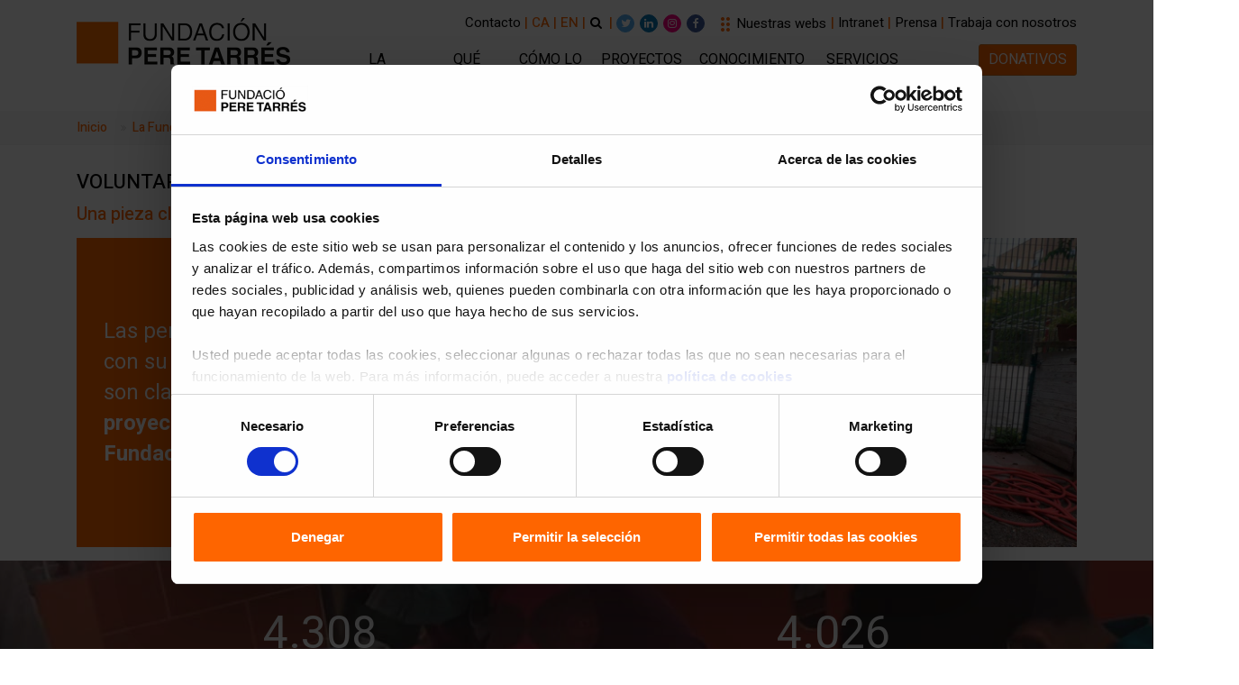

--- FILE ---
content_type: text/html; charset=utf-8
request_url: https://www.peretarres.org/es/la-fundacion/quienes-somos/voluntariado
body_size: 11441
content:


<!DOCTYPE html>
<html dir="ltr" lang="es">
<head>
    


<meta charset='UTF-8'>
<meta name="viewport" content="width=device-width,initial-scale=1,maximum-scale=1, user-scalable=no">
<title>Voluntariado - Fundaci&#243;n Pere Tarr&#233;s</title>
        <link rel="alternate" hreflang="es" href="https://www.peretarres.org/es/la-fundacion/quienes-somos/voluntariado" />
            <link rel="alternate" hreflang="ca" href="https://www.peretarres.org/la-fundacio/qui-som/voluntariat" />
            <link rel="alternate" hreflang="en" href="https://www.peretarres.org/en/the-foundation/who-we-are/volunteering" />

<meta name="description" content="Las personas voluntarias contribuyen con su compromiso, tiempo y conocimiento." />
<link rel="canonical" href="https://www.peretarres.org/es/la-fundacion/quienes-somos/voluntariado">
<meta name="robots" content="Index,Follow" />
<link href='/img/Portal.ico' rel="shortcut icon" />
<!-- Facebook and Twitter integration -->
<meta property="og:title" content="Voluntariado - Fundaci&#243;n Pere Tarr&#233;s" />
<meta property="og:image" content="https://www.peretarres.org/media/1561/fundacio-peretarres.jpg" />
<meta property="og:url" content="https://www.peretarres.org/es/la-fundacion/quienes-somos/voluntariado" />
<meta property="og:site_name" content="perretares.org" />
<meta property="og:description" content="Las personas voluntarias contribuyen con su compromiso, tiempo y conocimiento." />

<meta name="twitter:title" content="Voluntariado - Fundaci&#243;n Pere Tarr&#233;s" />
<meta name="twitter:image" content="https://www.peretarres.org/media/1561/fundacio-peretarres.jpg" />
<meta name="twitter:url" content="https://www.peretarres.org/es/la-fundacion/quienes-somos/voluntariado" />
<meta name="twitter:card" content="summary_large_image" />
<meta name="twitter:site" content="@fundperetarres" />
<meta name="twitter:creator" content="@fundperetarres" />
<meta name="twitter:description" content="Las personas voluntarias contribuyen con su compromiso, tiempo y conocimiento." />

<link rel="stylesheet" href="/App_Plugins/Flaeng.Umbraco.EditButton/styles.css" />
<link href="https://fonts.googleapis.com/css?family=Heebo:100,300,400,500,700,800,900" rel="stylesheet">

        <!-- DataLayer Estáticos -->
        <script type="4720a9161917735d7a2765ae-text/javascript">var dataLayer = (typeof dataLayer !== 'undefined') ? dataLayer : [];</script>
        <script type="4720a9161917735d7a2765ae-text/javascript">
            dataLayer.push({
                'Entorno': 'prod'
                ,'Dominio': 'www.peretarres.org'
                ,'Idioma': 'es'
                ,'TipoPagina1': 'Web'
                ,'TipoPagina2': 'Home'
                });



        </script>
        <!-- DataLayer Estáticos -->
        <!-- Google Tag Manager -->
        <script type="4720a9161917735d7a2765ae-text/javascript">
            (function (w, d, s, l, i) {
            w[l] = w[l] || []; w[l].push({
                'gtm.start':
                    new Date().getTime(), event: 'gtm.js'
            }); var f = d.getElementsByTagName(s)[0],
                j = d.createElement(s), dl = l != 'dataLayer' ? '&l=' + l : ''; j.async = true; j.src =
                    'https://www.googletagmanager.com/gtm.js?id=' + i + dl; f.parentNode.insertBefore(j, f);
            })(window, document, 'script', 'dataLayer', 'GTM-TLJSCG');
        </script>
        <!-- End Google Tag Manager -->

<script id="Cookiebot" data-culture="es" src="https://consent.cookiebot.com/uc.js" data-cbid="00c287c6-448f-439e-9cc8-cb57ff66f204" data-blockingmode="auto" type="4720a9161917735d7a2765ae-text/javascript"></script>



    <!-- Metricool -->
    <script type="4720a9161917735d7a2765ae-text/javascript">function loadScript(a) { var b = document.getElementsByTagName("head")[0], c = document.createElement("script"); c.type = "text/javascript", c.src = "https://tracker.metricool.com/resources/be.js", c.onreadystatechange = a, c.onload = a, b.appendChild(c) } loadScript(function () { beTracker.t({ hash: "99f057ecbdcfb2f43388c272e6c1d054" }) });</script>

    <!-- Web Fonts -->
    <link href="https://fonts.googleapis.com/css?family=Roboto:300,300i,400,400i,500,500i,700,700i" rel="stylesheet">
    <link href="https://fonts.googleapis.com/css?family=Roboto+Condensed" rel="stylesheet">
    <link href="https://fonts.googleapis.com/css?family=Raleway:300,400,700" rel="stylesheet">
    <link href="https://fonts.googleapis.com/css?family=Pacifico" rel="stylesheet">
    <link href="https://fonts.googleapis.com/css2?family=Open+Sans+Condensed:wght@300&display=swap" rel="stylesheet">
    <link href="https://fonts.googleapis.com/css?family=PT+Serif" rel="stylesheet">
    <link href="https://fonts.googleapis.com/css?family=Heebo:100,300,400,500,700,800,900" rel="stylesheet">
    <link href="https://fonts.googleapis.com/css?family=Anton" rel="stylesheet">
    <link href="https://fonts.googleapis.com/css2?family=Berkshire+Swash&display=swap" rel="stylesheet">
    <link href="https://fonts.googleapis.com/css2?family=Anton&display=swap" rel="stylesheet">
    <link href="https://fonts.googleapis.com/css2?family=Boogaloo&display=swap" rel="stylesheet">
    <link href="https://fonts.googleapis.com/css?family=Abel" rel="stylesheet">
    <link href="https://fonts.googleapis.com/css2?family=Stardos+Stencil:wght@700&display=swap" rel="stylesheet">
    <link rel="preconnect" href=https://fonts.googleapis.com>
    <link rel="preconnect" href=https://fonts.gstatic.com crossorigin>
    <link href="https://fonts.googleapis.com/css2?family=Archivo+Black&family=Archivo+Narrow:ital,wght@0,400..700;1,400..700&family=Archivo:ital,wght@0,100..900;1,100..900&display=swap" rel="stylesheet">
    <link href="https://fonts.googleapis.com/css2?family=Inter:ital,opsz,wght@0,14..32,100..900;1,14..32,100..900&display=swap" rel="stylesheet">
    <!-- Google Icons -->
    <link href="https://fonts.googleapis.com/icon?family=Material+Icons" rel="stylesheet">
    <!-- Bootstrap core CSS -->
    <link href="/css/bootstrap413.css" rel="stylesheet">
    <!-- Font Awesome CSS -->
    <link href="/Content/font-awesome.css" rel="stylesheet">
    <!-- Plugins -->
    <link href="/plugins/magnific-popup/magnific-popup.css" rel="stylesheet">
    <link href="/plugins/rs-plugin-5/css/settings.css" rel="stylesheet">
    <link href="/plugins/rs-plugin-5/css/layers.css" rel="stylesheet">
    <link href="/plugins/rs-plugin-5/css/navigation.css" rel="stylesheet">
    <link href="/css/animations.css" rel="stylesheet">
    <link href="/plugins/slick/slick.css" rel="stylesheet">
    <!-- The Project's core CSS file -->
    <!-- Use css/rtl_style.css for RTL version -->
    <link href="/css/style-fpt.css?v=2" rel="stylesheet">
    <!-- The Project's Typography CSS file, includes used fonts -->
    <!-- Used font for body: Roboto -->
    <!-- Used font for headings: Raleway -->
    <!-- Use css/rtl_typography-default.css for RTL version -->
    <link href="/css/typography-fpt.css" rel="stylesheet">
    <!-- Color Scheme (In order to change the color scheme, replace the blue.css with the color scheme that you prefer) -->
    <link href="/css/skins/orange.css" rel="stylesheet">



</head>

<body class="front-page">
    <div id="progress" style="display:none;" class="progress-ajax">
    <div class="spinner-border" role="status">
        <img src="/img/loader.gif" />
    </div>
</div>



    <!-- Google Tag Manager (noscript) -->
    <noscript>
        <iframe src="https://www.googletagmanager.com/ns.html?id=GTM-TLJSCG" height="0" width="0" style="display:none;visibility:hidden"></iframe>
    </noscript>
    <!-- End Google Tag Manager (noscript) -->
    <!--facebook com plugin-->
    <div id="fb-root"></div>
    <script type="4720a9161917735d7a2765ae-text/javascript">
        (function (d, s, id) {
            var js, fjs = d.getElementsByTagName(s)[0];
            if (d.getElementById(id)) return;
            js = d.createElement(s); js.id = id;
            js.src = 'https://connect.facebook.net/es_ES/sdk.js#xfbml=1&version=v3.0';
            fjs.parentNode.insertBefore(js, fjs);
        }(document, 'script', 'facebook-jssdk'));
    </script>
    <!--facebook com plugin-->
    <!-- scrollToTop -->
    <!-- ================ -->
    <div class="scrollToTop circle"><i class="fa fa-angle-up"></i></div>
    <!-- page wrapper start -->
    <div class="page-wrapper">
        




<div class="header-container">
    <header class="header fixed fixed-desktop clearfix">
        <div class="container">
            <div class="row">
                <div class="col-lg-3 hidden-md-down">
                    <!-- header-first start -->
                    <!-- ================ -->
                    <div class="header-first clearfix pt-0">
                        <!-- logo -->
                        <div id="logo" class="logo">
                            <a href="https://www.peretarres.org/es" target="_self">
                                    <img class="logo-fpt" id="logo_img" src="/media/18788/logo_fundacion.png" alt="Fundaci&#243;n Pere Tarr&#233;s" title="Fundaci&#243;n Pere Tarr&#233;s">
                            </a>
                        </div>
                    </div>
                    <!-- header-first end -->
                </div>

                <div class="col-lg-9">
                    <div class="header-top pb-0">
                        <div class="container">
                            <div class="row">
                                <div class="col-12 col-sm-12 col-lg-12 pr-0">
                                    <!-- header-top-second start -->
                                    <!-- ================ -->
                                    <div id="header-top-second" class="clearfix text-right">
                                                <a href="https://www.peretarres.org/es/contacto" alt="Contacto" title="Contacto" class="capsalera hidden-md-down" onclick="if (!window.__cfRLUnblockHandlers) return false; dataLayer.push({ 'eventcategory': 'Interaccio', 'eventaction': 'MenuHeader', 'eventlabel': this.text, 'event': 'gaEvent' });" data-cf-modified-4720a9161917735d7a2765ae-="">Contacto</a><span class="taronja-negreta hidden-md-down"> | </span>
                                                            <span class="negre-negreta-500"><a href="https://www.peretarres.org/la-fundacio/qui-som/voluntariat" target="_self" title="CA" onclick="if (!window.__cfRLUnblockHandlers) return false; dataLayer.push({'eventcategory': 'Interaccio','eventaction': 'SelectorIdioma', 'eventlabel': 'ca','event': 'gaEvent'});" data-cf-modified-4720a9161917735d7a2765ae-="">CA</a></span><span class="taronja-negreta"> | </span>
                                                            <span class="negre-negreta-500"><a href="https://www.peretarres.org/en/the-foundation/who-we-are/volunteering" target="_self" title="EN" onclick="if (!window.__cfRLUnblockHandlers) return false; dataLayer.push({'eventcategory': 'Interaccio','eventaction': 'SelectorIdioma', 'eventlabel': 'en','event': 'gaEvent'});" data-cf-modified-4720a9161917735d7a2765ae-="">EN</a></span><span class="taronja-negreta"> | </span>



                                            <div class="btn-group mt-0 ">
                                                <button type="button" class="btn dropdown-toggle dropdown-toggle--no-caret plr-0 fons-cercador" id="header-drop-3" data-toggle="dropdown" aria-haspopup="true" aria-expanded="false"><i class="fa fa-search"></i> </button>
                                                <ul class="dropdown-menu dropdown-menu-right dropdown-animation pad-10" aria-labelledby="header-drop-3">
                                                    <li>
                                                        <form role="search" class="search-box margin-clear" action="https://www.peretarres.org/es/buscar" method="GET">
                                                            <div class="form-group has-feedback">
                                                                <input type="text" class="form-control" placeholder="Buscar..." name="search">
                                                                <a class="fa fa-search form-control-feedback" href="#" onclick="if (!window.__cfRLUnblockHandlers) return false; $(this).closest('form').submit();" data-cf-modified-4720a9161917735d7a2765ae-=""></a>
                                                            </div>
                                                        </form>
                                                    </li>
                                                </ul>
                                            </div>



                                        <span class="taronja-negreta hidden-md-down">| </span>

                                        <ul class="social-links colored circle small clearfix hidden-md-down">
                                            <li class="twitter"><a target="_blank" href="https://twitter.com/Fundperetarres"><i class="fa fa-twitter"></i></a></li>
                                            <li class="linkedin"><a target="_blank" href="https://www.linkedin.com/company/fundacio-pere-tarres/?originalSubdomain=es"><i class="fa fa-linkedin"></i></a></li>
                                            <li class="instagram"><a target="_blank" href="https://www.instagram.com/fundperetarres/"><i class="fa fa-instagram"></i></a></li>
                                            <li class="facebook"><a target="_blank" href="https://www.facebook.com/FundPereTarres?fref=ts"><i class="fa fa-facebook"></i></a></li>
                                        </ul>



                                        <div class="btn-group hidden-md-down">
                                            <button id="header-drop-3" type="button" class="btn dropdown-toggle dropdown-toggle--no-caret plr-0 fons-cercador capsalera " data-toggle="dropdown" aria-haspopup="true" aria-expanded="false" style="display:flex">
                                                <span class="material-icons taronja">drag_indicator</span> Nuestras webs
                                            </button>
                                            <ul class="dropdown-menu dropdown-menu-left dropdown-animation pad-20 fons-nostres-webs amplada-minima-menu" aria-labelledby="header-drop-3">
                                                <li>
                                                    <p class="blanc-negreta font-18 border-bottom-blanc majuscules">Nuestras webs</p>
                                                                    <p class="blanc font-14"><a class="blanc" href="https://www.peretarres.org/es/facultad" target="_blank" title="Facultad de Educaci&#243;n Social y Trabajo Social" onclick="if (!window.__cfRLUnblockHandlers) return false; dataLayer.push({'eventcategory': 'Interaccio','eventaction': 'Footer', 'eventlabel': this.href,'event': 'gaEvent'});" data-cf-modified-4720a9161917735d7a2765ae-=""><span class="taronja">_</span> Facultad de Educaci&#243;n Social y Trabajo Social</a></p>
                                                                    <p class="blanc font-14"><a class="blanc" href="https://www.peretarres.org/es/formacion" target="_blank" title="Formaci&#243;n en el tiempo libre, acci&#243;n social y gesti&#243;n" onclick="if (!window.__cfRLUnblockHandlers) return false; dataLayer.push({'eventcategory': 'Interaccio','eventaction': 'Footer', 'eventlabel': this.href,'event': 'gaEvent'});" data-cf-modified-4720a9161917735d7a2765ae-=""><span class="taronja">_</span> Formaci&#243;n en el tiempo libre, acci&#243;n social y gesti&#243;n</a></p>
                                                                    <p class="blanc font-14"><a class="blanc" href="https://www.peretarres.org/es/vacaciones-familia" target="_blank" title="Vacaciones en familia" onclick="if (!window.__cfRLUnblockHandlers) return false; dataLayer.push({'eventcategory': 'Interaccio','eventaction': 'Footer', 'eventlabel': this.href,'event': 'gaEvent'});" data-cf-modified-4720a9161917735d7a2765ae-=""><span class="taronja">_</span> Vacaciones en familia</a></p>
                                                                    <p class="blanc font-14"><a class="blanc" href="https://www.peretarres.org/es/verano" target="_blank" title="Actividades de verano" onclick="if (!window.__cfRLUnblockHandlers) return false; dataLayer.push({'eventcategory': 'Interaccio','eventaction': 'Footer', 'eventlabel': this.href,'event': 'gaEvent'});" data-cf-modified-4720a9161917735d7a2765ae-=""><span class="taronja">_</span> Actividades de verano</a></p>
                                                                    <p class="blanc font-14"><a class="blanc" href="/mcecc" target="_blank" title="Centros de esplai" onclick="if (!window.__cfRLUnblockHandlers) return false; dataLayer.push({'eventcategory': 'Interaccio','eventaction': 'Footer', 'eventlabel': this.href,'event': 'gaEvent'});" data-cf-modified-4720a9161917735d7a2765ae-=""><span class="taronja">_</span> Centros de esplai</a></p>
                                                                    <p class="blanc font-14"><a class="blanc" href="https://www.peretarres.org/es/casas-colonias-albergues" target="_blank" title="Casas de colonias y albergues" onclick="if (!window.__cfRLUnblockHandlers) return false; dataLayer.push({'eventcategory': 'Interaccio','eventaction': 'Footer', 'eventlabel': this.href,'event': 'gaEvent'});" data-cf-modified-4720a9161917735d7a2765ae-=""><span class="taronja">_</span> Casas de colonias y albergues</a></p>
                                                                    <p class="blanc font-14"><a class="blanc" href="https://www.peretarres.org/es/consultoria-estudios" target="_blank" title="Proyectos de consultor&#237;a y estudios" onclick="if (!window.__cfRLUnblockHandlers) return false; dataLayer.push({'eventcategory': 'Interaccio','eventaction': 'Footer', 'eventlabel': this.href,'event': 'gaEvent'});" data-cf-modified-4720a9161917735d7a2765ae-=""><span class="taronja">_</span> Proyectos de consultor&#237;a y estudios</a></p>
                                                                    <p class="blanc font-14"><a class="blanc" href="https://www.peretarres.org/es/xacs" target="_blank" title="Red de centros socioeducativos" onclick="if (!window.__cfRLUnblockHandlers) return false; dataLayer.push({'eventcategory': 'Interaccio','eventaction': 'Footer', 'eventlabel': this.href,'event': 'gaEvent'});" data-cf-modified-4720a9161917735d7a2765ae-=""><span class="taronja">_</span> Red de centros socioeducativos</a></p>
                                                                    <p class="blanc font-14"><a class="blanc" href="https://www.peretarres.org/es/escuelas" target="_blank" title="Servicios para escuelas y AMPA/AFA" onclick="if (!window.__cfRLUnblockHandlers) return false; dataLayer.push({'eventcategory': 'Interaccio','eventaction': 'Footer', 'eventlabel': this.href,'event': 'gaEvent'});" data-cf-modified-4720a9161917735d7a2765ae-=""><span class="taronja">_</span> Servicios para escuelas y AMPA/AFA</a></p>
                                                                    <p class="blanc font-14"><a class="blanc" href="https://www.peretarres.org/es/innovacion-social-educativa" target="_blank" title="Innovaci&#243;n social y educativa" onclick="if (!window.__cfRLUnblockHandlers) return false; dataLayer.push({'eventcategory': 'Interaccio','eventaction': 'Footer', 'eventlabel': this.href,'event': 'gaEvent'});" data-cf-modified-4720a9161917735d7a2765ae-=""><span class="taronja">_</span> Innovaci&#243;n social y educativa</a></p>
                                                                    <p class="blanc font-14"><a class="blanc" href="https://www.peretarres.org/es/hostel-barcelona" target="_blank" title="Albergue Barcelona" onclick="if (!window.__cfRLUnblockHandlers) return false; dataLayer.push({'eventcategory': 'Interaccio','eventaction': 'Footer', 'eventlabel': this.href,'event': 'gaEvent'});" data-cf-modified-4720a9161917735d7a2765ae-=""><span class="taronja">_</span> Albergue Barcelona</a></p>
                                                                    <p class="blanc font-14"><a class="blanc" href="https://www.peretarres.org/es/residencia-universitaria-estudiantes-madrid" target="_blank" title="Residencia Estudiantes Madrid" onclick="if (!window.__cfRLUnblockHandlers) return false; dataLayer.push({'eventcategory': 'Interaccio','eventaction': 'Footer', 'eventlabel': this.href,'event': 'gaEvent'});" data-cf-modified-4720a9161917735d7a2765ae-=""><span class="taronja">_</span> Residencia Estudiantes Madrid</a></p>
                                                                    <p class="blanc font-14"><a class="blanc" href="https://www.peretarres.org/es/seguros" target="_blank" title="Seguros" onclick="if (!window.__cfRLUnblockHandlers) return false; dataLayer.push({'eventcategory': 'Interaccio','eventaction': 'Footer', 'eventlabel': this.href,'event': 'gaEvent'});" data-cf-modified-4720a9161917735d7a2765ae-=""><span class="taronja">_</span> Seguros</a></p>
                                                                    <p class="blanc font-14"><a class="blanc" href="https://www.peretarres.org/es/baleares" target="_blank" title="Islas Baleares" onclick="if (!window.__cfRLUnblockHandlers) return false; dataLayer.push({'eventcategory': 'Interaccio','eventaction': 'Footer', 'eventlabel': this.href,'event': 'gaEvent'});" data-cf-modified-4720a9161917735d7a2765ae-=""><span class="taronja">_</span> Islas Baleares</a></p>

                                                </li>
                                            </ul>
                                        </div>

                                        <span class="taronja-negreta"> | </span><a href="https://intranet.peretarres.org/" target="_blank" alt="Intranet" title="Intranet" class="capsalera">Intranet</a><span class="taronja-negreta hidden-md-down"> | </span>
                                                        <a href="https://www.peretarres.org/es/actualidad/sala-de-prensa" alt="Prensa" title="Prensa" class="capsalera hidden-md-down" onclick="if (!window.__cfRLUnblockHandlers) return false; dataLayer.push({ 'eventcategory': 'Interaccio', 'eventaction': 'MenuHeader', 'eventlabel': this.text, 'event': 'gaEvent' });" data-cf-modified-4720a9161917735d7a2765ae-="">Prensa</a><span class="taronja-negreta hidden-md-down"> | </span>
                                                <a href="https://www.peretarres.org/es/la-fundacion/quienes-somos/trabaja-con-nosotros" alt="Trabaja con nosotros" title="Trabaja con nosotros" class="capsalera hidden-md-down" onclick="if (!window.__cfRLUnblockHandlers) return false; dataLayer.push({ 'eventcategory': 'Interaccio', 'eventaction': 'MenuHeader', 'eventlabel': this.text, 'event': 'gaEvent' });" data-cf-modified-4720a9161917735d7a2765ae-="">Trabaja con nosotros</a>

                                    </div>
                                </div>
                            </div>
                        </div>
                    </div>
                    <div class="row">
                        <div class="col-lg-9 pr-0">
                            <!-- header-second start -->
                            <!-- ================ -->
                            <div class="header-second clearfix">

                                <!-- main-navigation start -->
                                <!-- classes: -->
                                <!-- "onclick": Makes the dropdowns open on click, this the default bootstrap behavior e.g. class="main-navigation onclick" -->
                                <!-- "animated": Enables animations on dropdowns opening e.g. class="main-navigation animated" -->
                                <!-- ================ -->
                                <div class="main-navigation main-navigation--mega-menu  animated">
                                    <!-- CAPSALERA VERSIÓ MOBIL -->
                                    <div class="navbar-light clearfix hidden-lg-up">
                                        <div class="container">
                                            <div class="row">
                                                <div class="col-md-2 col-sm-2 col-2 pl-0">

                                                    <div class="btn-group">
                                                        <button id="header-drop-3" type="button" class="btn dropdown-toggle dropdown-toggle--no-caret plr-0 fons-cercador capsalera " data-toggle="dropdown" aria-haspopup="true" aria-expanded="false" style="display:flex;margin-top: 4px">
                                                            <span class="material-icons taronja" style="font-size: 40px;line-height: 0.5;">drag_indicator</span>
                                                        </button>
                                                        <ul class="dropdown-menu dropdown-menu-left dropdown-animation pad-20 fons-nostres-webs amplada-minima-menu" aria-labelledby="header-drop-3">
                                                            <li>
                                                                <p class="blanc-negreta font-18 border-bottom-blanc majuscules">Nuestras webs</p>
                                                                                <p class="blanc font-14"><a class="blanc" href="https://www.peretarres.org/es/facultad" target="_blank" title="Facultad de Educaci&#243;n Social y Trabajo Social" onclick="if (!window.__cfRLUnblockHandlers) return false; dataLayer.push({'eventcategory': 'Interaccio','eventaction': 'Footer', 'eventlabel': this.href,'event': 'gaEvent'});" data-cf-modified-4720a9161917735d7a2765ae-=""><span class="taronja">_</span> Facultad de Educaci&#243;n Social y Trabajo Social</a></p>
                                                                                <p class="blanc font-14"><a class="blanc" href="https://www.peretarres.org/es/formacion" target="_blank" title="Formaci&#243;n en el tiempo libre, acci&#243;n social y gesti&#243;n" onclick="if (!window.__cfRLUnblockHandlers) return false; dataLayer.push({'eventcategory': 'Interaccio','eventaction': 'Footer', 'eventlabel': this.href,'event': 'gaEvent'});" data-cf-modified-4720a9161917735d7a2765ae-=""><span class="taronja">_</span> Formaci&#243;n en el tiempo libre, acci&#243;n social y gesti&#243;n</a></p>
                                                                                <p class="blanc font-14"><a class="blanc" href="https://www.peretarres.org/es/vacaciones-familia" target="_blank" title="Vacaciones en familia" onclick="if (!window.__cfRLUnblockHandlers) return false; dataLayer.push({'eventcategory': 'Interaccio','eventaction': 'Footer', 'eventlabel': this.href,'event': 'gaEvent'});" data-cf-modified-4720a9161917735d7a2765ae-=""><span class="taronja">_</span> Vacaciones en familia</a></p>
                                                                                <p class="blanc font-14"><a class="blanc" href="https://www.peretarres.org/es/verano" target="_blank" title="Actividades de verano" onclick="if (!window.__cfRLUnblockHandlers) return false; dataLayer.push({'eventcategory': 'Interaccio','eventaction': 'Footer', 'eventlabel': this.href,'event': 'gaEvent'});" data-cf-modified-4720a9161917735d7a2765ae-=""><span class="taronja">_</span> Actividades de verano</a></p>
                                                                                <p class="blanc font-14"><a class="blanc" href="/mcecc" target="_blank" title="Centros de esplai" onclick="if (!window.__cfRLUnblockHandlers) return false; dataLayer.push({'eventcategory': 'Interaccio','eventaction': 'Footer', 'eventlabel': this.href,'event': 'gaEvent'});" data-cf-modified-4720a9161917735d7a2765ae-=""><span class="taronja">_</span> Centros de esplai</a></p>
                                                                                <p class="blanc font-14"><a class="blanc" href="https://www.peretarres.org/es/casas-colonias-albergues" target="_blank" title="Casas de colonias y albergues" onclick="if (!window.__cfRLUnblockHandlers) return false; dataLayer.push({'eventcategory': 'Interaccio','eventaction': 'Footer', 'eventlabel': this.href,'event': 'gaEvent'});" data-cf-modified-4720a9161917735d7a2765ae-=""><span class="taronja">_</span> Casas de colonias y albergues</a></p>
                                                                                <p class="blanc font-14"><a class="blanc" href="https://www.peretarres.org/es/consultoria-estudios" target="_blank" title="Proyectos de consultor&#237;a y estudios" onclick="if (!window.__cfRLUnblockHandlers) return false; dataLayer.push({'eventcategory': 'Interaccio','eventaction': 'Footer', 'eventlabel': this.href,'event': 'gaEvent'});" data-cf-modified-4720a9161917735d7a2765ae-=""><span class="taronja">_</span> Proyectos de consultor&#237;a y estudios</a></p>
                                                                                <p class="blanc font-14"><a class="blanc" href="https://www.peretarres.org/es/xacs" target="_blank" title="Red de centros socioeducativos" onclick="if (!window.__cfRLUnblockHandlers) return false; dataLayer.push({'eventcategory': 'Interaccio','eventaction': 'Footer', 'eventlabel': this.href,'event': 'gaEvent'});" data-cf-modified-4720a9161917735d7a2765ae-=""><span class="taronja">_</span> Red de centros socioeducativos</a></p>
                                                                                <p class="blanc font-14"><a class="blanc" href="https://www.peretarres.org/es/escuelas" target="_blank" title="Servicios para escuelas y AMPA/AFA" onclick="if (!window.__cfRLUnblockHandlers) return false; dataLayer.push({'eventcategory': 'Interaccio','eventaction': 'Footer', 'eventlabel': this.href,'event': 'gaEvent'});" data-cf-modified-4720a9161917735d7a2765ae-=""><span class="taronja">_</span> Servicios para escuelas y AMPA/AFA</a></p>
                                                                                <p class="blanc font-14"><a class="blanc" href="https://www.peretarres.org/es/innovacion-social-educativa" target="_blank" title="Innovaci&#243;n social y educativa" onclick="if (!window.__cfRLUnblockHandlers) return false; dataLayer.push({'eventcategory': 'Interaccio','eventaction': 'Footer', 'eventlabel': this.href,'event': 'gaEvent'});" data-cf-modified-4720a9161917735d7a2765ae-=""><span class="taronja">_</span> Innovaci&#243;n social y educativa</a></p>
                                                                                <p class="blanc font-14"><a class="blanc" href="https://www.peretarres.org/es/hostel-barcelona" target="_blank" title="Albergue Barcelona" onclick="if (!window.__cfRLUnblockHandlers) return false; dataLayer.push({'eventcategory': 'Interaccio','eventaction': 'Footer', 'eventlabel': this.href,'event': 'gaEvent'});" data-cf-modified-4720a9161917735d7a2765ae-=""><span class="taronja">_</span> Albergue Barcelona</a></p>
                                                                                <p class="blanc font-14"><a class="blanc" href="https://www.peretarres.org/es/residencia-universitaria-estudiantes-madrid" target="_blank" title="Residencia Estudiantes Madrid" onclick="if (!window.__cfRLUnblockHandlers) return false; dataLayer.push({'eventcategory': 'Interaccio','eventaction': 'Footer', 'eventlabel': this.href,'event': 'gaEvent'});" data-cf-modified-4720a9161917735d7a2765ae-=""><span class="taronja">_</span> Residencia Estudiantes Madrid</a></p>
                                                                                <p class="blanc font-14"><a class="blanc" href="https://www.peretarres.org/es/seguros" target="_blank" title="Seguros" onclick="if (!window.__cfRLUnblockHandlers) return false; dataLayer.push({'eventcategory': 'Interaccio','eventaction': 'Footer', 'eventlabel': this.href,'event': 'gaEvent'});" data-cf-modified-4720a9161917735d7a2765ae-=""><span class="taronja">_</span> Seguros</a></p>
                                                                                <p class="blanc font-14"><a class="blanc" href="https://www.peretarres.org/es/baleares" target="_blank" title="Islas Baleares" onclick="if (!window.__cfRLUnblockHandlers) return false; dataLayer.push({'eventcategory': 'Interaccio','eventaction': 'Footer', 'eventlabel': this.href,'event': 'gaEvent'});" data-cf-modified-4720a9161917735d7a2765ae-=""><span class="taronja">_</span> Islas Baleares</a></p>

                                                            </li>
                                                        </ul>
                                                    </div>
                                                </div>

                                                <div class="col-md-8 col-sm-8 col-7">
                                                    <!-- logo -->
                                                    <div id="logo-mobile" class="logo">
                                                        <a href="https://www.peretarres.org/es" target="_self">

                                                                    <img class="logo-fpt pb-0 pt-0" id="logo_img" src="/img/fpt/logo_fundacio_mobil_es.png" alt="Fundación Pere Tarrés" title="Fundación Pere Tarrés" style="display:block;margin:auto;width:170px">



                                                        </a>
                                                    </div>
                                                </div>

                                                <div class="col-md-2 col-sm-2 col-3" style="text-align: right">
                                                    <button class="navbar-toggler" type="button" data-toggle="collapse" data-target="#navbar-collapse-1" aria-controls="navbar-collapse-1" aria-expanded="false" aria-label="Toggle navigation">
                                                        <span class="navbar-toggler-icon"></span>
                                                    </button>
                                                </div>
                                            </div>
                                        </div>
                                    </div>
                                    <!-- FI CAPSALERA VERSIÓ MOBIL -->


                                    <nav class="navbar navbar-expand-lg navbar-light p-0">

                                        <div class="collapse navbar-collapse" id="navbar-collapse-1">
                                            <!-- main-menu -->
                                            <ul class="navbar-nav ml-xl-auto">

                                                            <!-- menu start -->
                                                                    <!-- mega-menu start -->
                                                                    <li class="nav-item dropdown  mega-menu mega-menu--wide">
                                                                        <a href="index.html" class="nav-link dropdown-toggle font-16 linia" id="first-dropdown" data-toggle="dropdown" aria-haspopup="true" aria-expanded="false">LA FUNDACIÓN</a>
                                                                        <ul class="dropdown-menu borde-inferior-redondeado" aria-labelledby="first-dropdown">
                                                                            <li>
                                                                                <div class="row">
                                                                                    <div class="col-md-8 ">
                                                                                        <h4 class="title hidden-md-down majuscules">La Fundaci&#243;n</h4>
                                                                                        <div class="row">
                                                                                            <div class="col-md-6">
                                                                                                <ul class="menu">
                                                                                                        <li><a class="font-15 negre-negreta" href="https://www.peretarres.org/es/la-fundacion/conoce-la-fundacion" onclick="if (!window.__cfRLUnblockHandlers) return false; dataLayer.push({ 'eventcategory': 'Interaccio', 'eventaction': 'MenuHeader', 'eventlabel': this.text, 'event': 'gaEvent' });" target="_self" data-cf-modified-4720a9161917735d7a2765ae-="">Conoce la Fundaci&#243;n</a><div class="divider"></div></li>
                                                                                                                    <li><a class="font-14" href="https://www.peretarres.org/es/la-fundacion/conoce-la-fundacion/mision-vision" onclick="if (!window.__cfRLUnblockHandlers) return false; dataLayer.push({ 'eventcategory': 'Interaccio', 'eventaction': 'MenuHeader', 'eventlabel': this.text, 'event': 'gaEvent' });" target="_self" data-cf-modified-4720a9161917735d7a2765ae-="">Misi&#243;n y visi&#243;n</a></li>
                                                                                                                    <li><a class="font-14" href="https://www.peretarres.org/es/la-fundacion/conoce-la-fundacion/cronologia" onclick="if (!window.__cfRLUnblockHandlers) return false; dataLayer.push({ 'eventcategory': 'Interaccio', 'eventaction': 'MenuHeader', 'eventlabel': this.text, 'event': 'gaEvent' });" target="_self" data-cf-modified-4720a9161917735d7a2765ae-="">Cronolog&#237;a</a></li>
                                                                                                                    <li><a class="font-14" href="https://www.peretarres.org/es/la-fundacion/conoce-la-fundacion/beato-pere-tarres" onclick="if (!window.__cfRLUnblockHandlers) return false; dataLayer.push({ 'eventcategory': 'Interaccio', 'eventaction': 'MenuHeader', 'eventlabel': this.text, 'event': 'gaEvent' });" target="_self" data-cf-modified-4720a9161917735d7a2765ae-="">Beato Pere Tarr&#233;s</a></li>

                                                                                                </ul>
                                                                                            </div>
                                                                                            <div class="col-md-6">
                                                                                                <ul class="menu">
                                                                                                        <li><a class="font-15 negre-negreta" href="https://www.peretarres.org/es/la-fundacion/quienes-somos" onclick="if (!window.__cfRLUnblockHandlers) return false; dataLayer.push({ 'eventcategory': 'Interaccio', 'eventaction': 'MenuHeader', 'eventlabel': this.text, 'event': 'gaEvent' });" target="_self" data-cf-modified-4720a9161917735d7a2765ae-="">Qui&#233;nes somos</a><div class="divider"></div></li>
                                                                                                                    <li><a class="font-14" href="https://www.peretarres.org/es/la-fundacion/quienes-somos/organos-gobierno" onclick="if (!window.__cfRLUnblockHandlers) return false; dataLayer.push({ 'eventcategory': 'Interaccio', 'eventaction': 'MenuHeader', 'eventlabel': this.text, 'event': 'gaEvent' });" target="_self" data-cf-modified-4720a9161917735d7a2765ae-="">&#211;rganos de gobierno</a></li>
                                                                                                                    <li><a class="font-14" href="https://www.peretarres.org/es/la-fundacion/quienes-somos/equipo" onclick="if (!window.__cfRLUnblockHandlers) return false; dataLayer.push({ 'eventcategory': 'Interaccio', 'eventaction': 'MenuHeader', 'eventlabel': this.text, 'event': 'gaEvent' });" target="_self" data-cf-modified-4720a9161917735d7a2765ae-="">Equipo</a></li>
                                                                                                                    <li><a class="font-14" href="https://www.peretarres.org/es/la-fundacion/quienes-somos/trabaja-con-nosotros" onclick="if (!window.__cfRLUnblockHandlers) return false; dataLayer.push({ 'eventcategory': 'Interaccio', 'eventaction': 'MenuHeader', 'eventlabel': this.text, 'event': 'gaEvent' });" target="_self" data-cf-modified-4720a9161917735d7a2765ae-="">Trabaja con nosotros</a></li>
                                                                                                                    <li><a class="font-14" href="https://www.peretarres.org/es/la-fundacion/quienes-somos/voluntariado" onclick="if (!window.__cfRLUnblockHandlers) return false; dataLayer.push({ 'eventcategory': 'Interaccio', 'eventaction': 'MenuHeader', 'eventlabel': this.text, 'event': 'gaEvent' });" target="_self" data-cf-modified-4720a9161917735d7a2765ae-="">Voluntariado</a></li>
                                                                                                </ul>
                                                                                            </div>

                                                                                        </div>
                                                                                    </div>
                                                                                    <div class="col-md-4 hidden-md-down">
                                                                                                <h4 class="titols-megamenu">Entusiasmo</h4>
                                                                                                <div class="divider-taronja"></div>
                                                                                                <img class="pt-10" src="/media/12744/menu-lafundacio.jpg">

                                                                                    </div>
                                                                                </div>
                                                                            </li>
                                                                        </ul>
                                                                    </li>
                                                                    <!-- mega-menu end -->
                                                            <!-- menu start -->
                                                                    <!-- mega-menu start -->
                                                                    <li class="nav-item dropdown  mega-menu mega-menu--wide">
                                                                        <a href="#" class="nav-link dropdown-toggle font-16 linia majuscules" id="first-dropdown" data-toggle="dropdown" aria-haspopup="true" aria-expanded="false">Qu&#233; hacemos</a>
                                                                        <ul class="dropdown-menu borde-inferior-redondeado" aria-labelledby="first-dropdown">
                                                                            <li>
                                                                                <div class="row">
                                                                                    <div class="col-md-8">
                                                                                        <h4 class="title hidden-md-down majuscules">Qu&#233; hacemos</h4>
                                                                                        <div class="row">
                                                                                            <div class="col-md-6">
                                                                                                <ul class="menu">
                                                                                                        <li><a class="font-14" href="https://www.peretarres.org/es/que-hacemos/nuestra-labor" onclick="if (!window.__cfRLUnblockHandlers) return false; dataLayer.push({ 'eventcategory': 'Interaccio', 'eventaction': 'MenuHeader', 'eventlabel': this.text, 'event': 'gaEvent' });" target="_self" data-cf-modified-4720a9161917735d7a2765ae-="">Nuestra labor</a></li>
                                                                                                        <li><a class="font-14" href="https://www.peretarres.org/es/que-hacemos/a-quien-acompanamos" onclick="if (!window.__cfRLUnblockHandlers) return false; dataLayer.push({ 'eventcategory': 'Interaccio', 'eventaction': 'MenuHeader', 'eventlabel': this.text, 'event': 'gaEvent' });" target="_self" data-cf-modified-4720a9161917735d7a2765ae-="">A qui&#233;n acompa&#241;amos</a></li>
                                                                                                        <li><a class="font-14" href="https://www.peretarres.org/es/que-hacemos/nuestro-impacto-sociedad" onclick="if (!window.__cfRLUnblockHandlers) return false; dataLayer.push({ 'eventcategory': 'Interaccio', 'eventaction': 'MenuHeader', 'eventlabel': this.text, 'event': 'gaEvent' });" target="_self" data-cf-modified-4720a9161917735d7a2765ae-="">Nuestro impacto en la sociedad</a></li>
                                                                                                        <li><a class="font-14" href="https://www.peretarres.org/es/que-hacemos/donde-actuamos" onclick="if (!window.__cfRLUnblockHandlers) return false; dataLayer.push({ 'eventcategory': 'Interaccio', 'eventaction': 'MenuHeader', 'eventlabel': this.text, 'event': 'gaEvent' });" target="_self" data-cf-modified-4720a9161917735d7a2765ae-="">D&#243;nde actuamos</a></li>
                                                                                                        <li><a class="font-14" href="https://www.peretarres.org/es/que-hacemos/posicionamento-adhesiones" onclick="if (!window.__cfRLUnblockHandlers) return false; dataLayer.push({ 'eventcategory': 'Interaccio', 'eventaction': 'MenuHeader', 'eventlabel': this.text, 'event': 'gaEvent' });" target="_self" data-cf-modified-4720a9161917735d7a2765ae-="">Posicionamiento y adhesiones</a></li>
                                                                                                </ul>
                                                                                            </div>
                                                                                            <div class="col-md-6">
                                                                                                <ul class="menu">
                                                                                                </ul>
                                                                                            </div>

                                                                                        </div>
                                                                                    </div>
                                                                                    <div class="col-md-4 hidden-md-down">
                                                                                                        <h4 class="titols-megamenu">Promoci&#243;n de la persona</h4>
                                                                                                        <div class="divider-taronja"></div>
                                                                                                        <img class="pt-10" src="/media/12745/menu-quefem.jpg">


                                                                                    </div>
                                                                                </div>
                                                                            </li>
                                                                        </ul>
                                                                    </li>
                                                                    <!-- mega-menu end -->
                                                            <!-- menu start -->
                                                                    <!-- mega-menu start -->
                                                                    <li class="nav-item dropdown  mega-menu mega-menu--wide">
                                                                        <a href="#" class="nav-link dropdown-toggle font-16 linia majuscules" id="first-dropdown" data-toggle="dropdown" aria-haspopup="true" aria-expanded="false">C&#243;mo lo hacemos</a>
                                                                        <ul class="dropdown-menu borde-inferior-redondeado" aria-labelledby="first-dropdown">
                                                                            <li>
                                                                                <div class="row">
                                                                                    <div class="col-md-8">
                                                                                        <h4 class="title hidden-md-down majuscules">C&#243;mo lo hacemos</h4>
                                                                                        <div class="row">
                                                                                            <div class="col-md-6">
                                                                                                <ul class="menu">
                                                                                                        <li><a class="font-14" href="https://www.peretarres.org/es/como-lo-hacemos/portal-transparencia" onclick="if (!window.__cfRLUnblockHandlers) return false; dataLayer.push({ 'eventcategory': 'Interaccio', 'eventaction': 'MenuHeader', 'eventlabel': this.text, 'event': 'gaEvent' });" target="_self" data-cf-modified-4720a9161917735d7a2765ae-="">Portal de transparencia</a></li>
                                                                                                        <li><a class="font-14" href="https://www.peretarres.org/es/como-lo-hacemos/sostenibilidad-medio-ambiente" onclick="if (!window.__cfRLUnblockHandlers) return false; dataLayer.push({ 'eventcategory': 'Interaccio', 'eventaction': 'MenuHeader', 'eventlabel': this.text, 'event': 'gaEvent' });" target="_self" data-cf-modified-4720a9161917735d7a2765ae-="">Sostenibilidad y medio ambiente</a></li>
                                                                                                        <li><a class="font-14" href="https://www.peretarres.org/es/como-lo-hacemos/calidad" onclick="if (!window.__cfRLUnblockHandlers) return false; dataLayer.push({ 'eventcategory': 'Interaccio', 'eventaction': 'MenuHeader', 'eventlabel': this.text, 'event': 'gaEvent' });" target="_self" data-cf-modified-4720a9161917735d7a2765ae-="">Calidad</a></li>
                                                                                                        <li><a class="font-14" href="https://www.peretarres.org/es/como-lo-hacemos/etica" onclick="if (!window.__cfRLUnblockHandlers) return false; dataLayer.push({ 'eventcategory': 'Interaccio', 'eventaction': 'MenuHeader', 'eventlabel': this.text, 'event': 'gaEvent' });" target="_self" data-cf-modified-4720a9161917735d7a2765ae-="">Compromiso &#233;tico</a></li>
                                                                                                        <li><a class="font-14" href="https://www.peretarres.org/es/como-lo-hacemos/politica-buen-trato-infancia-adolescencia" onclick="if (!window.__cfRLUnblockHandlers) return false; dataLayer.push({ 'eventcategory': 'Interaccio', 'eventaction': 'MenuHeader', 'eventlabel': this.text, 'event': 'gaEvent' });" target="_self" data-cf-modified-4720a9161917735d7a2765ae-="">Pol&#237;tica de buen trato en la infancia y la adolescencia</a></li>
                                                                                                </ul>
                                                                                            </div>
                                                                                            <div class="col-md-6">
                                                                                                <ul class="menu">
                                                                                                        <li><a class="font-14" href="https://www.peretarres.org/es/como-lo-hacemos/fomentando-igualdad" onclick="if (!window.__cfRLUnblockHandlers) return false; dataLayer.push({ 'eventcategory': 'Interaccio', 'eventaction': 'MenuHeader', 'eventlabel': this.text, 'event': 'gaEvent' });" target="_self" data-cf-modified-4720a9161917735d7a2765ae-="">Fomentando la igualdad</a></li>
                                                                                                        <li><a class="font-14" href="https://www.peretarres.org/es/como-lo-hacemos/contribucion-de-la-fundacion-pere-tarres-a-ods" onclick="if (!window.__cfRLUnblockHandlers) return false; dataLayer.push({ 'eventcategory': 'Interaccio', 'eventaction': 'MenuHeader', 'eventlabel': this.text, 'event': 'gaEvent' });" target="_self" data-cf-modified-4720a9161917735d7a2765ae-="">ODS</a></li>
                                                                                                        <li><a class="font-14" href="https://www.peretarres.org/es/como-lo-hacemos/trabajo-en-red" onclick="if (!window.__cfRLUnblockHandlers) return false; dataLayer.push({ 'eventcategory': 'Interaccio', 'eventaction': 'MenuHeader', 'eventlabel': this.text, 'event': 'gaEvent' });" target="_self" data-cf-modified-4720a9161917735d7a2765ae-="">Trabajo en red</a></li>
                                                                                                        <li><a class="font-14" href="https://www.peretarres.org/es/como-lo-hacemos/premios" onclick="if (!window.__cfRLUnblockHandlers) return false; dataLayer.push({ 'eventcategory': 'Interaccio', 'eventaction': 'MenuHeader', 'eventlabel': this.text, 'event': 'gaEvent' });" target="_self" data-cf-modified-4720a9161917735d7a2765ae-="">Reconocimiento y premios</a></li>
                                                                                                        <li><a class="font-14" href="https://www.peretarres.org/es/como-lo-hacemos/quien-avala-apoya" onclick="if (!window.__cfRLUnblockHandlers) return false; dataLayer.push({ 'eventcategory': 'Interaccio', 'eventaction': 'MenuHeader', 'eventlabel': this.text, 'event': 'gaEvent' });" target="_self" data-cf-modified-4720a9161917735d7a2765ae-="">Quien nos avala y apoya</a></li>
                                                                                                </ul>
                                                                                            </div>

                                                                                        </div>
                                                                                    </div>
                                                                                    <div class="col-md-4 hidden-md-down">
                                                                                                        <h4 class="titols-megamenu">Responsabilidad</h4>
                                                                                                        <div class="divider-taronja"></div>
                                                                                                        <img class="pt-10" src="/media/12742/menu-comhofem.jpg">


                                                                                    </div>
                                                                                </div>
                                                                            </li>
                                                                        </ul>
                                                                    </li>
                                                                    <!-- mega-menu end -->
                                                            <!-- menu start -->
                                                                    <!-- mega-menu start -->
                                                                    <li class="nav-item dropdown  mega-menu mega-menu--wide">
                                                                        <a href="#" class="nav-link dropdown-toggle font-16 linia majuscules" id="first-dropdown" data-toggle="dropdown" aria-haspopup="true" aria-expanded="false">Proyectos solidarios</a>
                                                                        <ul class="dropdown-menu borde-inferior-redondeado" aria-labelledby="first-dropdown">
                                                                            <li>
                                                                                <div class="row">
                                                                                    <div class="col-md-8">
                                                                                        <h4 class="title hidden-md-down majuscules">Proyectos solidarios</h4>
                                                                                        <div class="row">
                                                                                            <div class="col-md-6">
                                                                                                <ul class="menu">
                                                                                                        <li><a class="font-14" href="https://www.peretarres.org/es/proyectos-solidarios/presentacion" onclick="if (!window.__cfRLUnblockHandlers) return false; dataLayer.push({ 'eventcategory': 'Interaccio', 'eventaction': 'MenuHeader', 'eventlabel': this.text, 'event': 'gaEvent' });" target="_self" data-cf-modified-4720a9161917735d7a2765ae-="">Presentaci&#243;n</a></li>
                                                                                                        <li><a class="font-14" href="https://www.peretarres.org/es/proyectos-solidarios/proyectos" onclick="if (!window.__cfRLUnblockHandlers) return false; dataLayer.push({ 'eventcategory': 'Interaccio', 'eventaction': 'MenuHeader', 'eventlabel': this.text, 'event': 'gaEvent' });" target="_self" data-cf-modified-4720a9161917735d7a2765ae-="">Proyectos</a></li>
                                                                                                        <li><a class="font-14" href="https://www.peretarres.org/es/proyectos-solidarios/colabora" onclick="if (!window.__cfRLUnblockHandlers) return false; dataLayer.push({ 'eventcategory': 'Interaccio', 'eventaction': 'MenuHeader', 'eventlabel': this.text, 'event': 'gaEvent' });" target="_self" data-cf-modified-4720a9161917735d7a2765ae-="">Colabora</a></li>
                                                                                                        <li><a class="font-14" href="https://www.peretarres.org/es/proyectos-solidarios/colaboradores" onclick="if (!window.__cfRLUnblockHandlers) return false; dataLayer.push({ 'eventcategory': 'Interaccio', 'eventaction': 'MenuHeader', 'eventlabel': this.text, 'event': 'gaEvent' });" target="_self" data-cf-modified-4720a9161917735d7a2765ae-="">Colaboradores</a></li>
                                                                                                        <li><a class="font-14" href="https://www.peretarres.org/es/proyectos-solidarios/transparencia-rendicion-cuentas" onclick="if (!window.__cfRLUnblockHandlers) return false; dataLayer.push({ 'eventcategory': 'Interaccio', 'eventaction': 'MenuHeader', 'eventlabel': this.text, 'event': 'gaEvent' });" target="_self" data-cf-modified-4720a9161917735d7a2765ae-="">Transparencia y rendici&#243;n de cuentas</a></li>
                                                                                                </ul>
                                                                                            </div>
                                                                                            <div class="col-md-6">
                                                                                                <ul class="menu">
                                                                                                        <li><a class="font-14" href="https://www.peretarres.org/es/proyectos-solidarios/preguntas-frecuentes" onclick="if (!window.__cfRLUnblockHandlers) return false; dataLayer.push({ 'eventcategory': 'Interaccio', 'eventaction': 'MenuHeader', 'eventlabel': this.text, 'event': 'gaEvent' });" target="_self" data-cf-modified-4720a9161917735d7a2765ae-="">Preguntas m&#225;s frecuentes</a></li>
                                                                                                </ul>
                                                                                            </div>

                                                                                        </div>
                                                                                    </div>
                                                                                    <div class="col-md-4 hidden-md-down">
                                                                                                        <h4 class="titols-megamenu">Compromiso</h4>
                                                                                                        <div class="divider-taronja"></div>
                                                                                                        <img class="pt-10" src="/media/12741/menu-projectes.jpg">


                                                                                    </div>
                                                                                </div>
                                                                            </li>
                                                                        </ul>
                                                                    </li>
                                                                    <!-- mega-menu end -->
                                                            <!-- menu start -->
                                                                    <!-- mega-menu start -->
                                                                    <li class="nav-item dropdown  mega-menu mega-menu--wide">
                                                                        <a href="#" class="nav-link dropdown-toggle font-16 linia majuscules" id="first-dropdown" data-toggle="dropdown" aria-haspopup="true" aria-expanded="false">Conocimiento</a>
                                                                        <ul class="dropdown-menu borde-inferior-redondeado" aria-labelledby="first-dropdown">
                                                                            <li>
                                                                                <div class="row">
                                                                                    <div class="col-md-8">
                                                                                        <h4 class="title hidden-md-down majuscules">Conocimiento</h4>
                                                                                        <div class="row">
                                                                                            <div class="col-md-6">
                                                                                                <ul class="menu">
                                                                                                        <li><a class="font-14" href="https://www.peretarres.org/es/conocimiento/presentacion" onclick="if (!window.__cfRLUnblockHandlers) return false; dataLayer.push({ 'eventcategory': 'Interaccio', 'eventaction': 'MenuHeader', 'eventlabel': this.text, 'event': 'gaEvent' });" target="_self" data-cf-modified-4720a9161917735d7a2765ae-="">Presentaci&#243;n</a></li>
                                                                                                        <li><a class="font-14" href="https://www.peretarres.org/es/conocimiento/estudios-informes" onclick="if (!window.__cfRLUnblockHandlers) return false; dataLayer.push({ 'eventcategory': 'Interaccio', 'eventaction': 'MenuHeader', 'eventlabel': this.text, 'event': 'gaEvent' });" target="_self" data-cf-modified-4720a9161917735d7a2765ae-="">Estudios e Informes</a></li>
                                                                                                        <li><a class="font-14" href="https://www.peretarres.org/es/conocimiento/observatorio-promocion-infancia" onclick="if (!window.__cfRLUnblockHandlers) return false; dataLayer.push({ 'eventcategory': 'Interaccio', 'eventaction': 'MenuHeader', 'eventlabel': this.text, 'event': 'gaEvent' });" target="_self" data-cf-modified-4720a9161917735d7a2765ae-="">Observatorio Promoci&#243;n Infancia </a></li>
                                                                                                        <li><a class="font-14" href="https://www.peretarres.org/es/conocimiento/publicaciones" onclick="if (!window.__cfRLUnblockHandlers) return false; dataLayer.push({ 'eventcategory': 'Interaccio', 'eventaction': 'MenuHeader', 'eventlabel': this.text, 'event': 'gaEvent' });" target="_self" data-cf-modified-4720a9161917735d7a2765ae-="">Publicaciones</a></li>
                                                                                                        <li><a class="font-14" href="https://www.peretarres.org/es/conocimiento/recursos-pedagogicos-divulgativos" onclick="if (!window.__cfRLUnblockHandlers) return false; dataLayer.push({ 'eventcategory': 'Interaccio', 'eventaction': 'MenuHeader', 'eventlabel': this.text, 'event': 'gaEvent' });" target="_self" data-cf-modified-4720a9161917735d7a2765ae-="">Recursos pedag&#243;gicos y divulgativos</a></li>
                                                                                                </ul>
                                                                                            </div>
                                                                                            <div class="col-md-6">
                                                                                                <ul class="menu">
                                                                                                        <li><a class="font-14" href="https://www.peretarres.org/es/conocimiento/opinion" onclick="if (!window.__cfRLUnblockHandlers) return false; dataLayer.push({ 'eventcategory': 'Interaccio', 'eventaction': 'MenuHeader', 'eventlabel': this.text, 'event': 'gaEvent' });" target="_self" data-cf-modified-4720a9161917735d7a2765ae-="">Opini&#243;n y an&#225;lisis de actualidad</a></li>
                                                                                                        <li><a class="font-14" href="https://www.peretarres.org/es/conocimiento/forum-social" onclick="if (!window.__cfRLUnblockHandlers) return false; dataLayer.push({ 'eventcategory': 'Interaccio', 'eventaction': 'MenuHeader', 'eventlabel': this.text, 'event': 'gaEvent' });" target="_self" data-cf-modified-4720a9161917735d7a2765ae-="">F&#243;rum social</a></li>
                                                                                                        <li><a class="font-14" href="https://www.peretarres.org/es/conocimiento/boletines-electronicos" onclick="if (!window.__cfRLUnblockHandlers) return false; dataLayer.push({ 'eventcategory': 'Interaccio', 'eventaction': 'MenuHeader', 'eventlabel': this.text, 'event': 'gaEvent' });" target="_self" data-cf-modified-4720a9161917735d7a2765ae-="">Boletines electr&#243;nicos</a></li>
                                                                                                        <li><a class="font-14" href="https://www.peretarres.org/es/conocimiento/sala-expertos" onclick="if (!window.__cfRLUnblockHandlers) return false; dataLayer.push({ 'eventcategory': 'Interaccio', 'eventaction': 'MenuHeader', 'eventlabel': this.text, 'event': 'gaEvent' });" target="_self" data-cf-modified-4720a9161917735d7a2765ae-="">Sala de expertas y expertos</a></li>
                                                                                                        <li><a class="font-14" href="https://www.peretarres.org/es/conocimiento/blog" onclick="if (!window.__cfRLUnblockHandlers) return false; dataLayer.push({ 'eventcategory': 'Interaccio', 'eventaction': 'MenuHeader', 'eventlabel': this.text, 'event': 'gaEvent' });" target="_self" data-cf-modified-4720a9161917735d7a2765ae-="">Blog</a></li>
                                                                                                </ul>
                                                                                            </div>

                                                                                        </div>
                                                                                    </div>
                                                                                    <div class="col-md-4 hidden-md-down">
                                                                                                        <h4 class="titols-megamenu">Educaci&#243;n</h4>
                                                                                                        <div class="divider-taronja"></div>
                                                                                                        <img class="pt-10" src="/media/12743/menu-coneixement.jpg">


                                                                                    </div>
                                                                                </div>
                                                                            </li>
                                                                        </ul>
                                                                    </li>
                                                                    <!-- mega-menu end -->
                                                            <!-- menu start -->
                                                                    <!-- mega-menu start -->
                                                                    <li class="nav-item dropdown  mega-menu mega-menu--wide">
                                                                        <a href="#" class="nav-link dropdown-toggle font-16 linia majuscules" id="first-dropdown" data-toggle="dropdown" aria-haspopup="true" aria-expanded="false">Servicios formaci&#243;n</a>
                                                                        <ul class="dropdown-menu borde-inferior-redondeado" aria-labelledby="first-dropdown">
                                                                            <li>
                                                                                <div class="row">
                                                                                    <div class="col-md-8">
                                                                                        <h4 class="title hidden-md-down majuscules">Servicios formaci&#243;n</h4>
                                                                                        <div class="row">
                                                                                            <div class="col-md-6">
                                                                                                <ul class="menu">
                                                                                                        <li><a class="font-14" href="https://www.peretarres.org/es/servicios-formacion/consulta-servicios-formacion-actividades" onclick="if (!window.__cfRLUnblockHandlers) return false; dataLayer.push({ 'eventcategory': 'Interaccio', 'eventaction': 'MenuHeader', 'eventlabel': this.text, 'event': 'gaEvent' });" target="_self" data-cf-modified-4720a9161917735d7a2765ae-="">Consulta todos nuestros servicios, formaci&#243;n y actividades</a></li>
                                                                                                        <li><a class="font-14" href="https://www.peretarres.org/es/servicios-formacion/formacion" onclick="if (!window.__cfRLUnblockHandlers) return false; dataLayer.push({ 'eventcategory': 'Interaccio', 'eventaction': 'MenuHeader', 'eventlabel': this.text, 'event': 'gaEvent' });" target="_self" data-cf-modified-4720a9161917735d7a2765ae-="">Formaci&#243;n</a></li>
                                                                                                        <li><a class="font-14" href="https://www.peretarres.org/es/servicios-formacion/casas-colonias-albergues" onclick="if (!window.__cfRLUnblockHandlers) return false; dataLayer.push({ 'eventcategory': 'Interaccio', 'eventaction': 'MenuHeader', 'eventlabel': this.text, 'event': 'gaEvent' });" target="_self" data-cf-modified-4720a9161917735d7a2765ae-="">Casas de colonias y albergues</a></li>
                                                                                                        <li><a class="font-14" href="https://www.peretarres.org/es/servicios-formacion/programas-educativos-sociales" onclick="if (!window.__cfRLUnblockHandlers) return false; dataLayer.push({ 'eventcategory': 'Interaccio', 'eventaction': 'MenuHeader', 'eventlabel': this.text, 'event': 'gaEvent' });" target="_self" data-cf-modified-4720a9161917735d7a2765ae-="">Programas educativos y sociales</a></li>
                                                                                                        <li><a class="font-14" href="https://www.peretarres.org/es/servicios-formacion/educacion-tiempo-libre" onclick="if (!window.__cfRLUnblockHandlers) return false; dataLayer.push({ 'eventcategory': 'Interaccio', 'eventaction': 'MenuHeader', 'eventlabel': this.text, 'event': 'gaEvent' });" target="_self" data-cf-modified-4720a9161917735d7a2765ae-="">Educaci&#243;n en el tiempo libre</a></li>
                                                                                                </ul>
                                                                                            </div>
                                                                                            <div class="col-md-6">
                                                                                                <ul class="menu">
                                                                                                        <li><a class="font-14" href="https://www.peretarres.org/es/servicios-formacion/investigacion-consultoria-estudios" onclick="if (!window.__cfRLUnblockHandlers) return false; dataLayer.push({ 'eventcategory': 'Interaccio', 'eventaction': 'MenuHeader', 'eventlabel': this.text, 'event': 'gaEvent' });" target="_self" data-cf-modified-4720a9161917735d7a2765ae-="">Investigaci&#243;n, consultor&#237;a y estudios</a></li>
                                                                                                        <li><a class="font-14" href="https://www.peretarres.org/es/servicios-formacion/participacion-accion-comunitaria-cohesion-social" onclick="if (!window.__cfRLUnblockHandlers) return false; dataLayer.push({ 'eventcategory': 'Interaccio', 'eventaction': 'MenuHeader', 'eventlabel': this.text, 'event': 'gaEvent' });" target="_self" data-cf-modified-4720a9161917735d7a2765ae-="">Participaci&#243;n, acci&#243;n comunitaria y cohesi&#243;n social</a></li>
                                                                                                </ul>
                                                                                            </div>

                                                                                        </div>
                                                                                    </div>
                                                                                    <div class="col-md-4 hidden-md-down">
                                                                                                        <h4 class="titols-megamenu">Confianza</h4>
                                                                                                        <div class="divider-taronja"></div>
                                                                                                        <img class="pt-10" src="/media/15132/menu-serveis-formacio.jpg">


                                                                                    </div>
                                                                                </div>
                                                                            </li>
                                                                        </ul>
                                                                    </li>
                                                                    <!-- mega-menu end -->
                                                        <li class="nav-item only-phone"><a class="nav-link taronja-negreta majuscules" href="https://www.peretarres.org/es/proyectos-solidarios/dona" onclick="if (!window.__cfRLUnblockHandlers) return false; dataLayer.push({'eventcategory': 'Interaccio','eventaction': 'BotoHazDonativo', 'eventlabel': 'Header','event': 'gaEvent'});" data-cf-modified-4720a9161917735d7a2765ae-="">Donativos</a></li>


                                            </ul>
                                            <!-- main-menu end -->
                                        </div>
                                    </nav>
                                </div>
                                <!-- main-navigation end -->
                            </div>
                        </div>

                        <div class="col-lg-3 pl-0 pl-md-1">
                            <div class="header-dropdown-buttons element-dreta hidden-md-down">
                                        <a href="https://www.peretarres.org/es/proyectos-solidarios/dona" onclick="if (!window.__cfRLUnblockHandlers) return false; dataLayer.push({'eventcategory': 'Interaccio','eventaction': 'BotoHazDonativo', 'eventlabel': 'Header','event': 'gaEvent'});" class="btn btn-sm btn-default font-16 mt-0 majuscules" data-cf-modified-4720a9161917735d7a2765ae-="">Donativos</a>


                            </div>
                        </div>
                    </div>
                </div>
            </div>
        </div>
    </header>
    <!-- header end -->
</div>


<main>
    <!-- header-container end -->
    <!-- breadcrumb start -->
    <!-- ================ -->
    <div class="breadcrumb-container mt-15">
        <div class="container">
            <ol class="breadcrumb">
                                    <li class="breadcrumb-item"><a href="https://www.peretarres.org/es">Inicio</a></li>
                                    <li class="breadcrumb-item"><a href="https://www.peretarres.org/es/la-fundacion">La Fundaci&#243;n</a></li>
                                    <li class="breadcrumb-item"><a href="https://www.peretarres.org/es/la-fundacion/quienes-somos">Qui&#233;nes somos</a></li>
                                    <li class="breadcrumb-item active">Voluntariado</li>

            </ol>
        </div>
    </div>
    <!-- breadcrumb end -->
    <!-- main-container start -->
    <!-- ================ -->
    <section class="main-container">
        <div class="container">
            <div class="row generic">
                <!-- main start -->
                <!-- ================ -->
                <div class="main col-12">
                    <h1 class="interior">Voluntariado</h1>
                </div>
                <!-- main end -->
            </div>
        </div>
    </section>
    <!-- main-container end -->
    <section class="main-container pt-0">
<div class="container">
<div class="row">
<div class="main col-md-12">
<p class="taronja-negreta font-20">Una pieza clave</p>
</div>
</div>
</div>
</section>
<section class="main-container pb-15 pt-0">
<div class="container">
<div class="row">
<div class="main col-md-12">
<div class="image-box style-4 fons-taronja">
<div class="row grid-space-0">
<div class="col-lg-6 " style="align-items: center; display: flex;">
<div class="body" style="padding: 30px;">
<p style="font-size: 24px; line-height: 34px; color: #ffffff;">Las personas voluntarias que contribuyen con su <span style="font-weight: bold;">compromiso, tiempo y conocimiento</span> son claves para hacer posible los diferentes <span style="font-weight: bold;">proyectos sociales y educativos de la Fundación</span>.</p>
</div>
</div>
<div class="col-lg-6 pr-0 pl-0"><img src="/media/12208/voluntariat.jpg" alt="" /></div>
</div>
</div>
</div>
</div>
</div>
</section>
<div class="mb-30" style="background-image: linear-gradient(to left, rgba(255,255,255,0.1), rgba(255,255,255,0.1)),url('/media/12209/voluntariat-slide.jpg'); background-position: 50% 32%;">
<div class="container pv-40">
<div class="row">
<div class="col-lg-6 centrat">
<p class="font-20 blanc majuscules pt-30"><span style="font-size: 50px;">4.308</span><br />personas voluntarias</p>
</div>
<div class="col-lg-6 centrat">
<p class="font-20 blanc majuscules pt-30"><span style="font-size: 50px;">4.026</span><br />monitores/as en centros de esplai</p>
</div>
</div>
</div>
</div>
<section class="clearfix pb-30">
<div class="container">
<div class="row">
<div class="col-lg-6 ">
<p class="margin-clear"><i class="material-icons taronja" style="font-size: 60px;">question_answer_black_24dp</i><br /><span class="font-18">“Me gusta compartir el tiempo con los niños y niñas ofreciéndoles uno de mis hobbies, las manualidades. Me gusta relacionarme con niños, ayudarles a ser creativos, a relajarse con las manualidades, a verlos contentos después de finalizar su creación”</span></p>
<br />
<p><strong>Cristina Reyes</strong>, voluntaria del Centro Socioeducativo Poblenou de la Fundación Pere Tarrés (Barcelona)</p>
</div>
<div class="col-lg-6 ">
<p class="margin-clear"><i class="material-icons taronja" style="font-size: 60px;">question_answer_black_24dp</i><br /><span class="font-18">“Intento aportar mi tiempo y conocimientos de gerencia, para conseguir los objetivos planteados por la entidad. Encontré que esta era una buena manera de ayudar, particularmente, a los niños y niñas en riesgo de exclusión social. Buscamos colaboradores y fórmulas para llegar a la resolución de problemas.” </span></p>
<br />
<p><strong>Ernesto Poveda</strong>, miembro de la Agrupación de Amigos de la Fundación Pere Tarrés</p>
</div>
</div>
</div>
</section>
<p></p>
<p></p>
<p></p>
</main>





<!-- MAPA WEB -->
<section class="clearfix fons-gris-mig pt-15 pb-15" style="box-shadow: 0px 5px 7px grey inset;">
    <div class="container">
        <div class="row">
                            <div class="col-lg-2 col-md-4 col-sm-6 col-xs-6 pt-15" style="border-right:2px solid #ccc">
                                <p class="titol-mapaweb">La Fundaci&#243;n</p>
                                <p class="subtitol-mapaweb">
                                        <a class="subtitol-mapaweb" href="https://www.peretarres.org/es/la-fundacion/conoce-la-fundacion">Conoce la Fundaci&#243;n</a><br>
                                        <a class="subtitol-mapaweb" href="https://www.peretarres.org/es/la-fundacion/quienes-somos">Qui&#233;nes somos</a><br>
                                </p>
                            </div>
                            <div class="col-lg-2 col-md-4 col-sm-6 col-xs-6 pt-15" style="border-right:2px solid #ccc">
                                <p class="titol-mapaweb">Qu&#233; hacemos</p>
                                <p class="subtitol-mapaweb">
                                        <a class="subtitol-mapaweb" href="https://www.peretarres.org/es/que-hacemos/nuestra-labor">Nuestra labor</a><br>
                                        <a class="subtitol-mapaweb" href="https://www.peretarres.org/es/que-hacemos/a-quien-acompanamos">A qui&#233;n acompa&#241;amos</a><br>
                                        <a class="subtitol-mapaweb" href="https://www.peretarres.org/es/que-hacemos/nuestro-impacto-sociedad">Nuestro impacto en la sociedad</a><br>
                                        <a class="subtitol-mapaweb" href="https://www.peretarres.org/es/que-hacemos/donde-actuamos">D&#243;nde actuamos</a><br>
                                        <a class="subtitol-mapaweb" href="https://www.peretarres.org/es/que-hacemos/posicionamento-adhesiones">Posicionamiento y adhesiones</a><br>
                                </p>
                            </div>
                            <div class="col-lg-2 col-md-4 col-sm-6 col-xs-6 pt-15" style="border-right:2px solid #ccc">
                                <p class="titol-mapaweb">C&#243;mo lo hacemos</p>
                                <p class="subtitol-mapaweb">
                                        <a class="subtitol-mapaweb" href="https://www.peretarres.org/es/como-lo-hacemos/portal-transparencia">Portal de transparencia</a><br>
                                        <a class="subtitol-mapaweb" href="https://www.peretarres.org/es/como-lo-hacemos/sostenibilidad-medio-ambiente">Sostenibilidad y medio ambiente</a><br>
                                        <a class="subtitol-mapaweb" href="https://www.peretarres.org/es/como-lo-hacemos/calidad">Calidad</a><br>
                                        <a class="subtitol-mapaweb" href="https://www.peretarres.org/es/como-lo-hacemos/etica">Compromiso &#233;tico</a><br>
                                        <a class="subtitol-mapaweb" href="https://www.peretarres.org/es/como-lo-hacemos/politica-buen-trato-infancia-adolescencia">Pol&#237;tica de buen trato en la infancia y la adolescencia</a><br>
                                        <a class="subtitol-mapaweb" href="https://www.peretarres.org/es/como-lo-hacemos/fomentando-igualdad">Fomentando la igualdad</a><br>
                                        <a class="subtitol-mapaweb" href="https://www.peretarres.org/es/como-lo-hacemos/contribucion-de-la-fundacion-pere-tarres-a-ods">ODS</a><br>
                                        <a class="subtitol-mapaweb" href="https://www.peretarres.org/es/como-lo-hacemos/trabajo-en-red">Trabajo en red</a><br>
                                        <a class="subtitol-mapaweb" href="https://www.peretarres.org/es/como-lo-hacemos/premios">Reconocimiento y premios</a><br>
                                        <a class="subtitol-mapaweb" href="https://www.peretarres.org/es/como-lo-hacemos/quien-avala-apoya">Quien nos avala y apoya</a><br>
                                </p>
                            </div>
                            <div class="col-lg-2 col-md-4 col-sm-6 col-xs-6 pt-15" style="border-right:2px solid #ccc">
                                <p class="titol-mapaweb">Proyectos solidarios</p>
                                <p class="subtitol-mapaweb">
                                        <a class="subtitol-mapaweb" href="https://www.peretarres.org/es/proyectos-solidarios/presentacion">Presentaci&#243;n</a><br>
                                        <a class="subtitol-mapaweb" href="https://www.peretarres.org/es/proyectos-solidarios/proyectos">Proyectos</a><br>
                                        <a class="subtitol-mapaweb" href="https://www.peretarres.org/es/proyectos-solidarios/colabora">Colabora</a><br>
                                        <a class="subtitol-mapaweb" href="https://www.peretarres.org/es/proyectos-solidarios/colaboradores">Colaboradores</a><br>
                                        <a class="subtitol-mapaweb" href="https://www.peretarres.org/es/proyectos-solidarios/transparencia-rendicion-cuentas">Transparencia y rendici&#243;n de cuentas</a><br>
                                        <a class="subtitol-mapaweb" href="https://www.peretarres.org/es/proyectos-solidarios/preguntas-frecuentes">Preguntas m&#225;s frecuentes</a><br>
                                </p>
                            </div>
                            <div class="col-lg-2 col-md-4 col-sm-6 col-xs-6 pt-15" style="border-right:2px solid #ccc">
                                <p class="titol-mapaweb">Conocimiento</p>
                                <p class="subtitol-mapaweb">
                                        <a class="subtitol-mapaweb" href="https://www.peretarres.org/es/conocimiento/presentacion">Presentaci&#243;n</a><br>
                                        <a class="subtitol-mapaweb" href="https://www.peretarres.org/es/conocimiento/estudios-informes">Estudios e Informes</a><br>
                                        <a class="subtitol-mapaweb" href="https://www.peretarres.org/es/conocimiento/observatorio-promocion-infancia">Observatorio Promoci&#243;n Infancia </a><br>
                                        <a class="subtitol-mapaweb" href="https://www.peretarres.org/es/conocimiento/publicaciones">Publicaciones</a><br>
                                        <a class="subtitol-mapaweb" href="https://www.peretarres.org/es/conocimiento/recursos-pedagogicos-divulgativos">Recursos pedag&#243;gicos y divulgativos</a><br>
                                        <a class="subtitol-mapaweb" href="https://www.peretarres.org/es/conocimiento/opinion">Opini&#243;n y an&#225;lisis de actualidad</a><br>
                                        <a class="subtitol-mapaweb" href="https://www.peretarres.org/es/conocimiento/forum-social">F&#243;rum social</a><br>
                                        <a class="subtitol-mapaweb" href="https://www.peretarres.org/es/conocimiento/boletines-electronicos">Boletines electr&#243;nicos</a><br>
                                        <a class="subtitol-mapaweb" href="https://www.peretarres.org/es/conocimiento/sala-expertos">Sala de expertas y expertos</a><br>
                                        <a class="subtitol-mapaweb" href="https://www.peretarres.org/es/conocimiento/blog">Blog</a><br>
                                </p>
                            </div>
                            <div class="col-lg-2 col-md-4 col-sm-6 col-xs-6 pt-15" style="border-right:2px solid #ccc">
                                <p class="titol-mapaweb">Servicios formaci&#243;n</p>
                                <p class="subtitol-mapaweb">
                                        <a class="subtitol-mapaweb" href="https://www.peretarres.org/es/servicios-formacion/consulta-servicios-formacion-actividades">Consulta todos nuestros servicios, formaci&#243;n y actividades</a><br>
                                        <a class="subtitol-mapaweb" href="https://www.peretarres.org/es/servicios-formacion/formacion">Formaci&#243;n</a><br>
                                        <a class="subtitol-mapaweb" href="https://www.peretarres.org/es/servicios-formacion/casas-colonias-albergues">Casas de colonias y albergues</a><br>
                                        <a class="subtitol-mapaweb" href="https://www.peretarres.org/es/servicios-formacion/programas-educativos-sociales">Programas educativos y sociales</a><br>
                                        <a class="subtitol-mapaweb" href="https://www.peretarres.org/es/servicios-formacion/educacion-tiempo-libre">Educaci&#243;n en el tiempo libre</a><br>
                                        <a class="subtitol-mapaweb" href="https://www.peretarres.org/es/servicios-formacion/investigacion-consultoria-estudios">Investigaci&#243;n, consultor&#237;a y estudios</a><br>
                                        <a class="subtitol-mapaweb" href="https://www.peretarres.org/es/servicios-formacion/participacion-accion-comunitaria-cohesion-social">Participaci&#243;n, acci&#243;n comunitaria y cohesi&#243;n social</a><br>
                                </p>
                            </div>


        </div>
    </div>
</section>

<!-- footer start (Add "dark" class to #footer in order to enable dark footer) -->
<!-- ================ -->
<footer id="footer" class="clearfix ">
    <!-- BOTO MES INFORMACIO I XARXES -->
            <section class="section clearfix pt-30">
                <div class="container">
                    <div class="row mt-30">
                        <div class="col-lg-6 col-md-6 col-12 centrat fons-negre">
                                    <p style="text-align: center;margin-top: 3px;" class="mb-0"><a href="https://www.peretarres.org/es/conocimiento/boletines-electronicos" class="btn boto-verd-petit centrat mb-10 pb-0">&#191;QUIERES RECIBIR INFORMACI&#211;N<br> DE LA FUNDACI&#211;N PERE TARR&#201;S?<i class="fa fa-arrow-right pl-20"></i> </a></p>

                        </div>
                        <div class="col-lg-6 col-md-6 col-12  fons-taronja">

                            <ul class="social-links" style="margin-top:20px;text-align: center">
                                <li><a target="_blank" href="https://twitter.com/Fundperetarres" style="border:0px"><img class="pt-5 pr-5" src="/img/fpt/xxss-peu/twitter.png" /></a></li>
                                <li><a target="_blank" href="https://www.linkedin.com/company/fundacio-pere-tarres/?originalSubdomain=es" style="border:0px"><img class="pt-5 pr-5" src="/img/fpt/xxss-peu/linkedin.png" /></a></li>
                                <li><a target="_blank" href="https://www.instagram.com/fundperetarres/" style="border:0px"><img class="pt-5 pr-5" src="/img/fpt/xxss-peu/instagram.png" /></a></li>
                                <li><a target="_blank" href="https://www.facebook.com/FundPereTarres?fref=ts" style="border:0px"><img class="pt-5 pr-5" src="/img/fpt/xxss-peu/facebook.png" /></a></li>
                                <li><a target="_blank" href="https://www.peretarres.org/coneixement/bloc" style="border:0px"><img class="pt-5 pr-5" src="/img/fpt/xxss-peu/blog2.png" /></a></li>
                                <li><a target="_blank" href="https://www.youtube.com/user/fundacioperetarres" style="border:0px"><img class="pt-5 pr-5" src="/img/fpt/xxss-peu/youtube.png" /></a></li>
                                    <li><a target="_blank" href="https://www.tiktok.com/@fundacioperetarres" style="border:0px"><img class="pt-5 pr-5" src="/img/fpt/xxss-peu/tik-tok.png" /></a></li>

                                <li><a target="_blank" href="https://podcasters.spotify.com/pod/show/fundacio-pere-tarres" style="border:0px"><img class="pt-5 pr-5" src="/img/fpt/xxss-peu/spotify.png" /></a></li>

                                <li><a target="_blank" href="https://www.flickr.com/photos/47746894@N07/sets/" style="border:0px"><img class="pt-5 pr-5" src="/img/fpt/xxss-peu/flickr.png" /></a></li>
                                    <li><a href="https://www.peretarres.org/es/actualidad/redes-sociales" style="border:0px"><img class="pt-5 pr-5" src="/img/fpt/xxss-peu/plus.png" /></a></li>
                            </ul>

                        </div>
                    </div>
                </div>
            </section>

    <!-- DADES DE CONTACTE -->
    <section class="section clearfix pt-30">
        <div class="container linies-peu">
            <div class="row mt-30">
                <div class="col-lg-4 col-md-6 col-sm-6 col-12">
                    <div class="hc-item-box-2 hc-element-invisible" data-animation-effect="fadeInDownSmall" data-effect-delay="100">
                        <span class="icon without-bg"><i class="fa text-default fa-map-marker taronja-negreta"></i></span>
                        <div class="body ml-50">
                            <p><a class="peu" target="_blank" href="https://www.google.es/maps/place/Fundaci%C3%B3+Pere+Tarr%C3%A9s/41.3880025,2.1315001,17z/data=!3m1!4b1!4m5!3m4!1s0x12a49864c185e729:0x452fbb56658db3fc!8m2!3d41.3879985!4d2.1336888">Numància, 149-151<br /> 08029 Barcelona</a></p>
                        </div>
                    </div>
                </div>
                <div class="col-lg-4 col-md-6 col-sm-6 col-12">
                    <div class="hc-item-box-2 hc-element-invisible" data-animation-effect="fadeInDownSmall" data-effect-delay="150">
                        <span class="icon without-bg"><i class="fa text-default fa-phone taronja-negreta"></i></span>
                        <div class="body ml-50">
                            <p class="peu"><a class="peu" href="tel:+34934301606">Tel. 93 430 16 06</a></p>
                        </div>
                    </div>
                </div>
                <div class="col-lg-4 col-md-6 col-sm-6 col-12">
                    <div class="hc-item-box-2 hc-element-invisible" data-animation-effect="fadeInDownSmall" data-effect-delay="200">
                        <span class="icon without-bg"><i class="fa text-default fa-envelope taronja-negreta"></i></span>
                        <div class="body ml-50">
                            <p><a class="peu" href="/cdn-cgi/l/email-protection#deb8abb0babfbdb7b19eaebbacbbaabfacacbbadf0b1acb9"><span class="__cf_email__" data-cfemail="dbbdaeb5bfbab8b2b49babbea9beafbaa9a9bea8f5b4a9bc">[email&#160;protected]</span></a></p>
                        </div>
                    </div>
                </div>
            </div>
        </div>
    </section>

    <!-- SEGELLS I PREMIS -->
    <section class="border-clear parraf clearfix pb-15 pt-30">
        <div class="container">
            <div class="row">
                <div class="col-lg-12 pl-0">
                    <div style="display: flex;">
                                    <img src="/media/12180/creu-de-sant-jordi2016.jpg" alt="creu-de-sant-jordi2016.jpg" title="creu-de-sant-jordi2016.jpg" />
                                    <img src="/media/12177/ong-acreditada-fundacion-lealtad.jpg" alt="ong-acreditada-fundacion-lealtad.jpg" title="ong-acreditada-fundacion-lealtad.jpg" />
                    </div>
                </div>
            </div>
        </div>
    </section>




    <!-- .subfooter start -->
    <!-- ================ -->
    <div class="subfooter fons-negre">
        <div class="container">
            <div class="subfooter-inner">
                <div class="row">
                    <div class="col-md-12">
                        <p class="subpeu blanc negreta">
                            <a class="subpeu blanc negreta" target="_blank" href="https://www.peretarres.org/es">&copy;&nbsp;Fundaci&#243;n Pere Tarr&#233;s</a>
                            <span class="blanc">|</span> <a class="subpeu blanc negreta" target="_blank" href="https://www.peretarres.org/es/aviso-legal">Aviso Legal</a>
                            <span class="blanc">|</span> <a class="subpeu blanc negreta" target="_blank" href="https://www.peretarres.org/es/politica-privacidad">Pol&#237;tica privacidad</a>
                                        <span class="blanc">|</span> <a class="subpeu blanc negreta" href="https://centinela.lefebvre.es/public/concept/2231573?access=zxAMMjOrSR7MTm6zS55OZdMWS5tJYPnU9kphEiRWvWc%3D" target="_blank" title="Canal de denuncias">Canal de denuncias</a>

                        </p>
                    </div>
                </div>
            </div>
        </div>
    </div>
    <!-- .subfooter end -->
</footer>







    </div>
    <!-- page-wrapper end -->
    <!-- JavaScript files placed at the end of the document so the pages load faster -->
    <!-- Jquery and Bootstap core js files -->
    <script data-cfasync="false" src="/cdn-cgi/scripts/5c5dd728/cloudflare-static/email-decode.min.js"></script><script src="/scripts/jquery-3.3.1.min.js" type="4720a9161917735d7a2765ae-text/javascript"></script>
    <script src="/scripts/jquery-ui.js" type="4720a9161917735d7a2765ae-text/javascript"></script>
    <script src="/scripts/jquery.unobtrusive-ajax.js" type="4720a9161917735d7a2765ae-text/javascript"></script>
    <script src="/scripts/bootstrap-4.1.3.bundle.js" type="4720a9161917735d7a2765ae-text/javascript"></script>
    <!-- jQuery Revolution Slider  -->
    <script src="/plugins/rs-plugin-5/js/jquery.themepunch.tools.min.js" type="4720a9161917735d7a2765ae-text/javascript"></script>
    <script src="/plugins/rs-plugin-5/js/jquery.themepunch.revolution.min.js" type="4720a9161917735d7a2765ae-text/javascript"></script>
    <!-- Isotope javascript -->
    <script src="/plugins/isotope/imagesloaded.pkgd.min.js" type="4720a9161917735d7a2765ae-text/javascript"></script>
    <script src="/plugins/isotope/isotope.pkgd.min.js" type="4720a9161917735d7a2765ae-text/javascript"></script>
    <!-- Magnific Popup javascript -->
    <script src="/plugins/magnific-popup/jquery.magnific-popup.min.js" type="4720a9161917735d7a2765ae-text/javascript"></script>
    <!-- Appear javascript -->
    <script src="/plugins/waypoints/jquery.waypoints.min.js" type="4720a9161917735d7a2765ae-text/javascript"></script>
    <script src="/plugins/waypoints/sticky.min.js" type="4720a9161917735d7a2765ae-text/javascript"></script>
    <!-- Count To javascript -->
    <script src="/plugins/countTo/jquery.countTo.js" type="4720a9161917735d7a2765ae-text/javascript"></script>
    <!-- Google Maps javascript -->
    <script src="https://maps.googleapis.com/maps/api/js?key=AIzaSyBbTL7JRv_QGFHA93FnZSMFz69Rv-OYg5E" type="4720a9161917735d7a2765ae-text/javascript"></script>
    <script src="/scripts/google.map.config.js" type="4720a9161917735d7a2765ae-text/javascript"></script>
    <!-- Slick carousel javascript -->
    <script src="/plugins/slick/slick.min.js" type="4720a9161917735d7a2765ae-text/javascript"></script>
    <!-- Pace javascript -->
    <script src="/plugins/pace/pace.min.js" type="4720a9161917735d7a2765ae-text/javascript"></script>
    <!-- Initialization of Plugins -->
    <script src="/scripts/InitializationPlugins.js" type="4720a9161917735d7a2765ae-text/javascript"></script>

    <!-- Custom Scripts -->


    
    

    <script type="4720a9161917735d7a2765ae-text/javascript">
        $(document).ready(function () {
        });
    </script>
<script src="/cdn-cgi/scripts/7d0fa10a/cloudflare-static/rocket-loader.min.js" data-cf-settings="4720a9161917735d7a2765ae-|49" defer></script><script>(function(){function c(){var b=a.contentDocument||a.contentWindow.document;if(b){var d=b.createElement('script');d.innerHTML="window.__CF$cv$params={r:'9c286e5e6caac125',t:'MTc2OTE4MzI2Mg=='};var a=document.createElement('script');a.src='/cdn-cgi/challenge-platform/scripts/jsd/main.js';document.getElementsByTagName('head')[0].appendChild(a);";b.getElementsByTagName('head')[0].appendChild(d)}}if(document.body){var a=document.createElement('iframe');a.height=1;a.width=1;a.style.position='absolute';a.style.top=0;a.style.left=0;a.style.border='none';a.style.visibility='hidden';document.body.appendChild(a);if('loading'!==document.readyState)c();else if(window.addEventListener)document.addEventListener('DOMContentLoaded',c);else{var e=document.onreadystatechange||function(){};document.onreadystatechange=function(b){e(b);'loading'!==document.readyState&&(document.onreadystatechange=e,c())}}}})();</script><script defer src="https://static.cloudflareinsights.com/beacon.min.js/vcd15cbe7772f49c399c6a5babf22c1241717689176015" integrity="sha512-ZpsOmlRQV6y907TI0dKBHq9Md29nnaEIPlkf84rnaERnq6zvWvPUqr2ft8M1aS28oN72PdrCzSjY4U6VaAw1EQ==" data-cf-beacon='{"version":"2024.11.0","token":"b636d3a7d7c14721a9c4a71c254ef3c4","server_timing":{"name":{"cfCacheStatus":true,"cfEdge":true,"cfExtPri":true,"cfL4":true,"cfOrigin":true,"cfSpeedBrain":true},"location_startswith":null}}' crossorigin="anonymous"></script>
</body>
</html>







--- FILE ---
content_type: text/css; charset=utf-8
request_url: https://fonts.googleapis.com/css2?family=Stardos+Stencil:wght@700&display=swap
body_size: -368
content:
/* latin */
@font-face {
  font-family: 'Stardos Stencil';
  font-style: normal;
  font-weight: 700;
  font-display: swap;
  src: url(https://fonts.gstatic.com/s/stardosstencil/v15/X7n44bcuGPC8hrvEOHXOgaKCc2TpU3tjuQWs-dLCHg.woff2) format('woff2');
  unicode-range: U+0000-00FF, U+0131, U+0152-0153, U+02BB-02BC, U+02C6, U+02DA, U+02DC, U+0304, U+0308, U+0329, U+2000-206F, U+20AC, U+2122, U+2191, U+2193, U+2212, U+2215, U+FEFF, U+FFFD;
}
